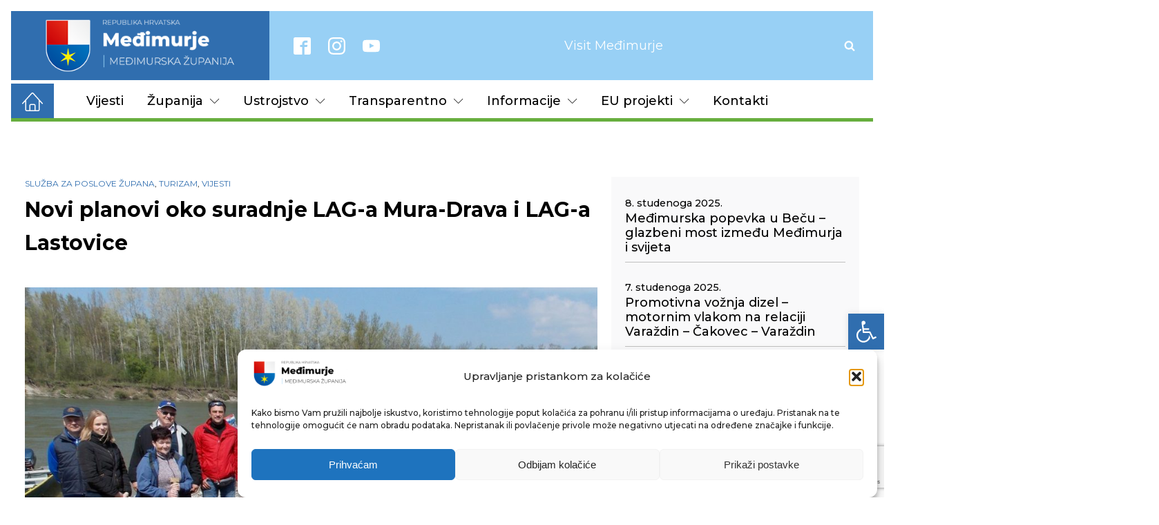

--- FILE ---
content_type: text/html; charset=utf-8
request_url: https://www.google.com/recaptcha/api2/anchor?ar=1&k=6LeJQY8jAAAAADVSY6npxrk4ajgtssOIIxTYuvkw&co=aHR0cHM6Ly9tZWRqaW11cnNrYS16dXBhbmlqYS5ocjo0NDM.&hl=en&v=naPR4A6FAh-yZLuCX253WaZq&size=invisible&anchor-ms=20000&execute-ms=15000&cb=keeitndtnc67
body_size: 45415
content:
<!DOCTYPE HTML><html dir="ltr" lang="en"><head><meta http-equiv="Content-Type" content="text/html; charset=UTF-8">
<meta http-equiv="X-UA-Compatible" content="IE=edge">
<title>reCAPTCHA</title>
<style type="text/css">
/* cyrillic-ext */
@font-face {
  font-family: 'Roboto';
  font-style: normal;
  font-weight: 400;
  src: url(//fonts.gstatic.com/s/roboto/v18/KFOmCnqEu92Fr1Mu72xKKTU1Kvnz.woff2) format('woff2');
  unicode-range: U+0460-052F, U+1C80-1C8A, U+20B4, U+2DE0-2DFF, U+A640-A69F, U+FE2E-FE2F;
}
/* cyrillic */
@font-face {
  font-family: 'Roboto';
  font-style: normal;
  font-weight: 400;
  src: url(//fonts.gstatic.com/s/roboto/v18/KFOmCnqEu92Fr1Mu5mxKKTU1Kvnz.woff2) format('woff2');
  unicode-range: U+0301, U+0400-045F, U+0490-0491, U+04B0-04B1, U+2116;
}
/* greek-ext */
@font-face {
  font-family: 'Roboto';
  font-style: normal;
  font-weight: 400;
  src: url(//fonts.gstatic.com/s/roboto/v18/KFOmCnqEu92Fr1Mu7mxKKTU1Kvnz.woff2) format('woff2');
  unicode-range: U+1F00-1FFF;
}
/* greek */
@font-face {
  font-family: 'Roboto';
  font-style: normal;
  font-weight: 400;
  src: url(//fonts.gstatic.com/s/roboto/v18/KFOmCnqEu92Fr1Mu4WxKKTU1Kvnz.woff2) format('woff2');
  unicode-range: U+0370-0377, U+037A-037F, U+0384-038A, U+038C, U+038E-03A1, U+03A3-03FF;
}
/* vietnamese */
@font-face {
  font-family: 'Roboto';
  font-style: normal;
  font-weight: 400;
  src: url(//fonts.gstatic.com/s/roboto/v18/KFOmCnqEu92Fr1Mu7WxKKTU1Kvnz.woff2) format('woff2');
  unicode-range: U+0102-0103, U+0110-0111, U+0128-0129, U+0168-0169, U+01A0-01A1, U+01AF-01B0, U+0300-0301, U+0303-0304, U+0308-0309, U+0323, U+0329, U+1EA0-1EF9, U+20AB;
}
/* latin-ext */
@font-face {
  font-family: 'Roboto';
  font-style: normal;
  font-weight: 400;
  src: url(//fonts.gstatic.com/s/roboto/v18/KFOmCnqEu92Fr1Mu7GxKKTU1Kvnz.woff2) format('woff2');
  unicode-range: U+0100-02BA, U+02BD-02C5, U+02C7-02CC, U+02CE-02D7, U+02DD-02FF, U+0304, U+0308, U+0329, U+1D00-1DBF, U+1E00-1E9F, U+1EF2-1EFF, U+2020, U+20A0-20AB, U+20AD-20C0, U+2113, U+2C60-2C7F, U+A720-A7FF;
}
/* latin */
@font-face {
  font-family: 'Roboto';
  font-style: normal;
  font-weight: 400;
  src: url(//fonts.gstatic.com/s/roboto/v18/KFOmCnqEu92Fr1Mu4mxKKTU1Kg.woff2) format('woff2');
  unicode-range: U+0000-00FF, U+0131, U+0152-0153, U+02BB-02BC, U+02C6, U+02DA, U+02DC, U+0304, U+0308, U+0329, U+2000-206F, U+20AC, U+2122, U+2191, U+2193, U+2212, U+2215, U+FEFF, U+FFFD;
}
/* cyrillic-ext */
@font-face {
  font-family: 'Roboto';
  font-style: normal;
  font-weight: 500;
  src: url(//fonts.gstatic.com/s/roboto/v18/KFOlCnqEu92Fr1MmEU9fCRc4AMP6lbBP.woff2) format('woff2');
  unicode-range: U+0460-052F, U+1C80-1C8A, U+20B4, U+2DE0-2DFF, U+A640-A69F, U+FE2E-FE2F;
}
/* cyrillic */
@font-face {
  font-family: 'Roboto';
  font-style: normal;
  font-weight: 500;
  src: url(//fonts.gstatic.com/s/roboto/v18/KFOlCnqEu92Fr1MmEU9fABc4AMP6lbBP.woff2) format('woff2');
  unicode-range: U+0301, U+0400-045F, U+0490-0491, U+04B0-04B1, U+2116;
}
/* greek-ext */
@font-face {
  font-family: 'Roboto';
  font-style: normal;
  font-weight: 500;
  src: url(//fonts.gstatic.com/s/roboto/v18/KFOlCnqEu92Fr1MmEU9fCBc4AMP6lbBP.woff2) format('woff2');
  unicode-range: U+1F00-1FFF;
}
/* greek */
@font-face {
  font-family: 'Roboto';
  font-style: normal;
  font-weight: 500;
  src: url(//fonts.gstatic.com/s/roboto/v18/KFOlCnqEu92Fr1MmEU9fBxc4AMP6lbBP.woff2) format('woff2');
  unicode-range: U+0370-0377, U+037A-037F, U+0384-038A, U+038C, U+038E-03A1, U+03A3-03FF;
}
/* vietnamese */
@font-face {
  font-family: 'Roboto';
  font-style: normal;
  font-weight: 500;
  src: url(//fonts.gstatic.com/s/roboto/v18/KFOlCnqEu92Fr1MmEU9fCxc4AMP6lbBP.woff2) format('woff2');
  unicode-range: U+0102-0103, U+0110-0111, U+0128-0129, U+0168-0169, U+01A0-01A1, U+01AF-01B0, U+0300-0301, U+0303-0304, U+0308-0309, U+0323, U+0329, U+1EA0-1EF9, U+20AB;
}
/* latin-ext */
@font-face {
  font-family: 'Roboto';
  font-style: normal;
  font-weight: 500;
  src: url(//fonts.gstatic.com/s/roboto/v18/KFOlCnqEu92Fr1MmEU9fChc4AMP6lbBP.woff2) format('woff2');
  unicode-range: U+0100-02BA, U+02BD-02C5, U+02C7-02CC, U+02CE-02D7, U+02DD-02FF, U+0304, U+0308, U+0329, U+1D00-1DBF, U+1E00-1E9F, U+1EF2-1EFF, U+2020, U+20A0-20AB, U+20AD-20C0, U+2113, U+2C60-2C7F, U+A720-A7FF;
}
/* latin */
@font-face {
  font-family: 'Roboto';
  font-style: normal;
  font-weight: 500;
  src: url(//fonts.gstatic.com/s/roboto/v18/KFOlCnqEu92Fr1MmEU9fBBc4AMP6lQ.woff2) format('woff2');
  unicode-range: U+0000-00FF, U+0131, U+0152-0153, U+02BB-02BC, U+02C6, U+02DA, U+02DC, U+0304, U+0308, U+0329, U+2000-206F, U+20AC, U+2122, U+2191, U+2193, U+2212, U+2215, U+FEFF, U+FFFD;
}
/* cyrillic-ext */
@font-face {
  font-family: 'Roboto';
  font-style: normal;
  font-weight: 900;
  src: url(//fonts.gstatic.com/s/roboto/v18/KFOlCnqEu92Fr1MmYUtfCRc4AMP6lbBP.woff2) format('woff2');
  unicode-range: U+0460-052F, U+1C80-1C8A, U+20B4, U+2DE0-2DFF, U+A640-A69F, U+FE2E-FE2F;
}
/* cyrillic */
@font-face {
  font-family: 'Roboto';
  font-style: normal;
  font-weight: 900;
  src: url(//fonts.gstatic.com/s/roboto/v18/KFOlCnqEu92Fr1MmYUtfABc4AMP6lbBP.woff2) format('woff2');
  unicode-range: U+0301, U+0400-045F, U+0490-0491, U+04B0-04B1, U+2116;
}
/* greek-ext */
@font-face {
  font-family: 'Roboto';
  font-style: normal;
  font-weight: 900;
  src: url(//fonts.gstatic.com/s/roboto/v18/KFOlCnqEu92Fr1MmYUtfCBc4AMP6lbBP.woff2) format('woff2');
  unicode-range: U+1F00-1FFF;
}
/* greek */
@font-face {
  font-family: 'Roboto';
  font-style: normal;
  font-weight: 900;
  src: url(//fonts.gstatic.com/s/roboto/v18/KFOlCnqEu92Fr1MmYUtfBxc4AMP6lbBP.woff2) format('woff2');
  unicode-range: U+0370-0377, U+037A-037F, U+0384-038A, U+038C, U+038E-03A1, U+03A3-03FF;
}
/* vietnamese */
@font-face {
  font-family: 'Roboto';
  font-style: normal;
  font-weight: 900;
  src: url(//fonts.gstatic.com/s/roboto/v18/KFOlCnqEu92Fr1MmYUtfCxc4AMP6lbBP.woff2) format('woff2');
  unicode-range: U+0102-0103, U+0110-0111, U+0128-0129, U+0168-0169, U+01A0-01A1, U+01AF-01B0, U+0300-0301, U+0303-0304, U+0308-0309, U+0323, U+0329, U+1EA0-1EF9, U+20AB;
}
/* latin-ext */
@font-face {
  font-family: 'Roboto';
  font-style: normal;
  font-weight: 900;
  src: url(//fonts.gstatic.com/s/roboto/v18/KFOlCnqEu92Fr1MmYUtfChc4AMP6lbBP.woff2) format('woff2');
  unicode-range: U+0100-02BA, U+02BD-02C5, U+02C7-02CC, U+02CE-02D7, U+02DD-02FF, U+0304, U+0308, U+0329, U+1D00-1DBF, U+1E00-1E9F, U+1EF2-1EFF, U+2020, U+20A0-20AB, U+20AD-20C0, U+2113, U+2C60-2C7F, U+A720-A7FF;
}
/* latin */
@font-face {
  font-family: 'Roboto';
  font-style: normal;
  font-weight: 900;
  src: url(//fonts.gstatic.com/s/roboto/v18/KFOlCnqEu92Fr1MmYUtfBBc4AMP6lQ.woff2) format('woff2');
  unicode-range: U+0000-00FF, U+0131, U+0152-0153, U+02BB-02BC, U+02C6, U+02DA, U+02DC, U+0304, U+0308, U+0329, U+2000-206F, U+20AC, U+2122, U+2191, U+2193, U+2212, U+2215, U+FEFF, U+FFFD;
}

</style>
<link rel="stylesheet" type="text/css" href="https://www.gstatic.com/recaptcha/releases/naPR4A6FAh-yZLuCX253WaZq/styles__ltr.css">
<script nonce="vpQoM-KJM7fkhpZnGWOxbA" type="text/javascript">window['__recaptcha_api'] = 'https://www.google.com/recaptcha/api2/';</script>
<script type="text/javascript" src="https://www.gstatic.com/recaptcha/releases/naPR4A6FAh-yZLuCX253WaZq/recaptcha__en.js" nonce="vpQoM-KJM7fkhpZnGWOxbA">
      
    </script></head>
<body><div id="rc-anchor-alert" class="rc-anchor-alert"></div>
<input type="hidden" id="recaptcha-token" value="[base64]">
<script type="text/javascript" nonce="vpQoM-KJM7fkhpZnGWOxbA">
      recaptcha.anchor.Main.init("[\x22ainput\x22,[\x22bgdata\x22,\x22\x22,\[base64]/[base64]/[base64]/[base64]/[base64]/SVtnKytdPU46KE48MjA0OD9JW2crK109Tj4+NnwxOTI6KChOJjY0NTEyKT09NTUyOTYmJk0rMTxwLmxlbmd0aCYmKHAuY2hhckNvZGVBdChNKzEpJjY0NTEyKT09NTYzMjA/[base64]/eihNLHApOm0oMCxNLFtULDIxLGddKSxmKHAsZmFsc2UsZmFsc2UsTSl9Y2F0Y2goYil7UyhNLDI3Nik/[base64]/[base64]/[base64]/[base64]/[base64]/[base64]\\u003d\x22,\[base64]\\u003d\x22,\[base64]/DjsO0GcOnw4J6wobCpMKtw5U0w6krI8O7DQZlw6FNQsO3w6ZrwrgPwrjDvsKCwonCnATCoMK8RcKSIml1SUJtSsOyR8O9w5pnw47Dv8KGwo/CkcKUw5jCqk9JUh0sBCVOaR1tw6XCn8KZAcOkbyDCt2jDosOHwr/DhAjDo8K/wrxdEBXDjiVxwoF5GMOmw6skwrV5PWnDtsOFAsOPwrBTbQ0lw5bCpsO0GxDCksOBw6/[base64]/CoigvwqrCgjHCjMKdw5DDpcOGGMOkw4bDtsKqaBwqMcKIw7bDp01Nw6XDvE3DnsKFNFDDjkNTWVImw5vCu2XCjsKnwpDDrEpvwoEbw5VpwqccYl/DgAbDq8KMw4/DjcKFXsKqeEx4bj7DrsKNESzDm0sDwrzCrm5Cw5wdB1RfZDVcwrLCtMKULzEmwonCgk5Ew44PwqfCtMODdSHDu8KuwpPCqFTDjRViw5nCjMKTOsKDwonCncOfw6pCwpJqKcOZBcKwLcOVwovCoMKHw6HDiXPCny7DvMORdMKkw77Cj8KvTsOswpI1XjLCoS/[base64]/[base64]/a8O2OcOTwpjDt3JaRFzDoyPDgMOswpDDll3CuMOhDwfCucKow6sOAl/Cgm/DhC3DnATCjQcSw4PDq3RVVjEwScKydwsUYwfCu8KkbVMkYsKcM8OLwqs+w5h5TMOaalQMwoXCmMKDFCDDk8K6IcKMw5xRw6wQIAhXwqTCnznDmUJJw5hTw4wNdsOPwqVhQBLCtMKlT2k0w7bDmMKjw5zDsMK/w7TDnHjDtirCkmnDvULDhsK8cH/[base64]/wqocQsK1wqAhwo17FcOpZgzDpMOUw6Qdw6/[base64]/Cu8Ouw7PCgcOkRC7DocOMBxzDphJ4PsKYw6snAEVePBY2w5lrw6MfcSIUwp3DuMOddHjDqC4CTMO1ZHDDi8KDXsOzwqwDFl/Dt8KxRH7CkMKMPm9iUcOXEsKvOsK4w7nCt8Onw61dRsOMOcOyw44rJW3DvsKmSXDCnhBswoAQw4BKMnrCqX5QwrAkUTfCsg/CqMOFwoY6w6hRFsKXMsK7acOPUcOZw6HDi8Ovw7fCrkohw7UYKENWWSEMJ8K7ZcK/A8K8dMO/ZAwowqg+wrTCjsK9McOIUMOqwrlrMMOGwo8jw63CqcOowpV8w5w+wpnDqCA5ag3Dh8O4aMKewoPDksKpd8KmcsODB1bDj8Kew5HCtjtRwqLDjMOiFMOqw5kUBsOcw6zClglyBnIlwoU8S03Du1tOw63CpsKawrIXwovDrsO2wp/Cl8KmMmXDl2/[base64]/[base64]/ChAPDpk1Dw6HDnH9Cw7xgw6DCvcK9ai3CmcKYw7kPwqPCrVMrZTXCv2vDjsKNw7vDv8K7EMKywqRtAsOyw6PCrMO0Yj/DlFTCqVJEwr3DpSDCgsKmPA9JAFHCr8KEG8KnXi3DgXLCiMOOw4ASwpvCi1DDoFZgwrLDuSPCo2vDosKJCcOMwpbDlAhLFUnDgTQEE8OiPcOCVWJzCGjDmFE7SEHCihQWw7ttwr3CiMO3a8ODwpHChMOCwqfChXl3ccKRRm/CmQoWw7DCvsKSfFcuf8Kpwpg/[base64]/SsKvw7fDicOGwosPPhUkwoPCmcOYJMKxwogvOGHDvwXDncOmXcOpWzsJw6TDhcKRw6EjGsKCwrdqDMOBw41mDcKgw4pnVsKAZS0XwqxFw4HCmcOSwoLClMKvTMOYwp7CoQtaw7rDl0nCuMKSYsKQIcObw49FCMKhWsKJw7IobMK3w5XDn8Kfb0YLw514DMOowoxmw5J/wpLCjx3Cn2vCvMKQwr3Cn8KwwpXCg33CpcKXw7HCusOqacO+B1UMOFQ3OkDDqEUmw7rDvyLCpsOVWjkMc8K+ASHDkyLCv2LDhMObb8KHU1zDgsK6a3jCpsO6JMOdRV/CtVXDoA3CszZmUMOkwrNyw4rDhcKvw4XChg3DtEdLEiZxMDNpTcKWQhZFw5zCq8KMSRlGJsOQNH1jwpXDqMORw6cyw6HDiEfDnDrCtsKiGljDqloREWhxBlgtw6wFw5LCq1/DucOrwrLClQsBwrvCgxAiw5jCqQE6CynCr3rDn8Knw6Avw4fCuMO8w7rDu8Klw5tJQW41fsKBHVQXw5HCusOmNcOPOMO8C8Kyw4vCgzMmBcOCa8OpwrdIw73DmzzDjzfDpcOkw6vCtWgOYMKHTBtoHl/Cq8OlwqdVw6fCvsKgfWfCszJAP8OOw4cDwrkbwoA5wq/DlcK6MkzDgsO+w6nCkhLCl8O6GsKswpIzw6DDpn3Dq8KedcKLGVN5SsOBw5TDhEoTY8K8YMKWwr9YX8KpIgZ7bcO2OMOkwpLDlzV/bnYww7HCmsK7VUzDscKSwqLDrkfCmCHDkCLCjhAMwpzCjcKsw5HDgCk0LjBZwrRtO8KWw6MQw67Dv2/[base64]/[base64]/[base64]/Cm2t+w7Zhwoc/FVHCpwXDqsKRwpJIBcOdwrzCpsOWLCAlw41IVjEEw4UaAsKEwqJ2wqxkw683dcKGKMK3wohiSR14CXPCqjtgNzTDl8KeFcOlJMOJEcKHKGAIw5kOdSLCnUTCj8O4wrvDtcOCwrRCHX/DvsOiAg7DlARkJkVxOMKvQ8KNRMKAwonCpALCnMKEw5bDgh9GESdUw6fCrcKNKcOqRMKAw5khwo3CrsKIe8KIwrgpwpbDsRcfBHh+w4vDt3cSEcOwwr4hwp7DgsO2YTJcBcKPOirCqWHDs8OwA8KAOwDClMOgwr/DiUXCt8K8cTovw7VtYDjCkGBbwpYuK8K4wq5pDcK/fwbCjWhsw78gw4zDq1N4wox6EMOfWHHCgg/Dt1ZYOmpwwqZpwoLCuXZlwohhw79nHw3ClMORWMOvwrDCkGgCdB48MzHCuMKOw4vDtsKHw4x6YMOjY00qwpbCiCl7w5/[base64]/DiMKgwqhDwpnCjBkGwq/[base64]/wqzCicOEwrdUT8Kawqgkby4bw7I3wr0DFMKiwrbDik/ClcKdw7LCi8OYNUVPwodCwrDDr8K1wrMoSsK2M2TDvMKkwoHCpMOYwpfCliLDmB3Cl8Ouw5TDpsOhwqEcw69uJMOSwpcjwqd+YsOfwpo+X8K0w4VrTMK4wpN/w4BAw5XClAnDrAvDoG3Cv8K/bcKqwpVWwqnCrMOaIsOqPxUEJcK2bxBYV8O0HcONasOqMMKBw4DCtm/[base64]/K8OgA8O8XHjCqcK3ZMOncGbCv1DCh8KIC8OCwrTDoyEFFR01wozCjMK8w6bDoMKVw4HCpcKYPHgrw4vCuWfDicK+wpwXZ0TDv8OxditJwozDnMKAwps/[base64]/wr0Iw6ccw4IOY8KRPyNjwrDDo8OIwozCu8KbwqfDkVPDvi3DsMOqw6JOwq7Cn8OAfsKgwrxRa8Oxw4LCtjY+CsKCwqU3w58Ywr/Dl8KmwqFGN8KNSsKkwqvChjnCsk/DlmFYa3knP1DCgcKWWsOWCWJCGkDDizNTJQ8+w6ExWUfDiDtNJizCmHIow5srw5l4J8KWPMKLwqfDo8KqX8Ogw55gDTA2OsK0wp/[base64]/Dmz18PcObwonDq8KWNE5Kw7XDqWZWw4jDllRWw7jDnMOZEzjDgm3Cr8ONL1pqw63Cj8Orw6QPwrfCm8OYwo5pw63CnMK7GVdVSTlRbMKLw67DsHkQw50LWXbDicO2NcOtCsKkbwd5w4TDkVkHw6/Cly/[base64]/CtMK0wogvL8OxTcO1OGp3VsKaw7zCr2hybwnDscOAAAXCr8OXwqwtwobCsxvCkW/[base64]/DsMKVwq3CnBvDrW/[base64]/[base64]/DokVUHcO0w7sWD8Kewq8rw4DCksOwLRZBwoLCtEHCnTrDoG/CnS9yScOfEMOpwqxgw6jDhRJ6wozCisKOwojCtHXDvRVGL0nDhcO4w75bYQdSUMK3w6LDgCvDkj1YYA/Dn8KHw4TCusOsQsOJw4nCrCkjw75/eXMOPHnDisOgRcKMw7h6w6XCiAzDhnnDqVoLZMKHXisUVVA7e8OZMcOgw7bCjCHCiMKiw5RGw4zDtjDDjcKRc8KTGcKKCihCVkgUw7xnVnzDt8OudHIhw6rDgFJdFsO/ZxTDjgnDqWk2P8OtPAnCgsOLwpvCvk4fwpLDsi9zPcO8HF07fE/Co8KswotVczTDscOAwrLCmsO5w4EIwonDrcOmw4rDiGXDv8KYw77CmyvCg8Kuw6fDkMOfEhvDrMKyDsOCwrMzQsKpBcOGCsOSHkYXwqg+VcOxMzTDgHfCn2LChcOwRj7CgkbCssOlwoPDn2fCnMOowrEWFn4/wotOw4UHwobCtsKfU8KiN8KcIUzCvMKtVcOAVh1UwoPDrcK8wrrCvsKgw5TDnsO3wplqwpvCsMOQU8OuL8O3w5VCwrUWwo86LWzDuMOPNsOTw5cRw6Vzwp8zMnVBw5dmw5R7EsOVPVpBw6vCr8Oyw7zCo8KkbQPDkx3DpyDDgX/ChcKSNMOwLQjDmcOqPsKEwrRSTCTDn37DlQbCjS46wqnCvhU6wq7DuMOEwoMHwoF3HwDDtsKUwp9/[base64]/Ci8OiEsO/[base64]/CosOWw4nDocOgwoEZw4tuVwMkw5I5RBY6wonCocOpb8Kww5nCg8K4w7kkAsKrDm9Ww44xA8Klw7thw5RBZ8Kfw5lbw4U3wo/[base64]/CkVHDr0EYw7jDpQHCl0nDtBcZwprDr8KUw5d1cSfDlD7Co8O4w54Rw4nDkcOXwpHDnWTCl8OIw7zDjsOiw7VSKgLCrm3DgCQAVGzDplgqw78Xw6fCoH7CvGrCvcOpwo7Ci3IQwpvDosKVwr88GcOrw6xUbFfDmhAIecK/w4gYw7HCgMOzwovDtMOIGXXDtsKlwoXDtUrDgMK5ZcOYwoLDi8OdwpbCjw5GZMKQRC9Hw7Aaw61+woAcw5x4w5nDplMQCcOwwo5Iw7hbdmIJwqHCuyXDr8O4w63CmxTDmMKuwrjCrsO4EEJnNRdRdltcKcOdwoLCh8Osw7J3cWoGEsOTwoEoaA7Du31bP1/DgHgObE5xwq/DmcKAN2tow4Rgw7ttwpjDkQbDncOzEifCmcK3w508w5cbwqZ+w7rDlhwYDcKRVsOdwokew7pmHcKEVXcyI3/[base64]/ClhfDucKDwo7Cjgg5JiEXSA9Vw5cmw67DukdcwqTDpybCqGjDgcOhC8O8GMKiwqBeRQTDqsKreFLDvsKDwq7ClhXCsnowwr3DvzEUwpPCuEXDqcOJw4tAwpPDhcOFw5Bbwp0Twr1ow6cxCsKCMsOaEmPDlMKUClIlUcKiw7gsw4LDrUvCiBh6w4/CocOuwp5NG8K9JVXDk8OpLcOYA3PCswHDuMOIVwZnLADDs8OhAVHDhcOSwojDtizCm0bDiMK7wrIzCAEwVcOgYVYFwoYEw5d8TMKQw5Rqb1XCjMOzw6rDscK4WcOVwpxPQzHCiG/CgsKEZMKvw6XDl8O/[base64]/CjcOEOcK6C8OMw7fDglwbCFPCnMOSwoNQw6R6fznCqQ88GCtOw49+Oixow5Msw4TDjsOZwoV6Q8KFwrtvJm5oKX/DnMKCFsOPesOFcnh2w6p2AsKXTE1BwqBSw6JDw6/CpcO4woUzci/DgsKWw4bDtV5ZDXlCacOPHnzDpMOGwq9dfsKFd34/LMOXasO2wp0DClo3dcO+HS7DqhvDm8K3w63DiMKkcsO/wpxTw6DDusK6RxLCk8KZZMOHVThTdMOOCHDCpUYfw67DuinDmmTClQ7DmzzCrXkTwq3Cvk7DmsOmZyIQKsKOwp9Fw7oBw7DDgAUIw7phMMO/WDXCrsOMOsOXRyfCiyLDoAckISsRIMOyL8Oaw7o1w6x9IcOHwrbDhTABFXDDl8KMwpJXBMOuAzrDmsOnwoXCicKiw7VdwoNRblVnOHfCvAPCjGDDoVHCrsKvesK5ecO4Cn/Dr8KUVADDrih0Xn/DlMKaPcOIw4dQO0MvYMO3QcKPwqs6UsKXw57DoGgmQQnCsjIIw7dJwpbDkF7DoB4Xw7Mrwp/[base64]/DsyVmw7NSUXfDm8KZesODwo8nTcODTMKWawXCv8O1TcOUwqDCo8KbK1pFwrtXwovDnGlMwpfDhB9Sw47CvMK7AV1PIz8jbsO2EX3CrxB6AChfMQHDuQ/CncOoGWAHw4EwGcOBO8KrX8Oqw5BkwrHDv0dEPhnDpUtbThh5w71NdHXCk8O3cnzCsWlpw5M6MCIlw5DDpsO0w6zCucOsw7M5w7zCvgdzwpvDvsOew4/[base64]/Bl4IWMKCRjbDrMO2RsOQwpPDgsKZWSvDrcKQBlHCrcKjw7XCjsOCwp4pYcKOwolrYD/[base64]/[base64]/CksKnwqtHw5VtaTsgRsKyw70Yw7Yqw4QoLMKMw4ouwrdNbMOVZcOUwrwVwr7ClSjDkMOOw7DDtMOqKxU4bsOgajLCkcOuwqB0wqDCgcOtDsKgw57Ct8OLwpQKRcKUw5MPYTjDsRUqeMO5w6/Dn8OswpEZeH3DhAvDjMOaQ3bDjTZoYsKNOXvDo8OXU8OWF8OKw7VLJ8ODwoLDusOywo/CsXR7AVTDigkJwq0ww54MHcOmwpPCiMO1w5cUwo7DphQ5w4zDnsKHwrDDrjM7wqBSw4RIQMKrwpLCuTvCiVrDmMO8XsKXw5vDvsKgFcKgwqbCgsO9wr0Rw79ICXrDv8KeMzlzwojCscOCwonDscKfwphWwq/[base64]/BcKUwpzDkcKPfEgVFC7Dk0xPCcK2wo0pWnQ9UWXDqkXDlsK2w70mFcKMwqk3RsOmwoXDvcKJUcO3wpRqwrQtwrDCqUHDl3TDv8KseMKPV8KawpnDsmZfclIiwoXCm8OVccOTwrVfacO/[base64]/RMKgXcOVBcODHsK9HMOjwq/Cq8OWSCXDkRMKw7LDqsO8csKLwp1Qw4bDuMKkBmJzEcO+w4PCg8KATRYeDcOHwo9pw6PDg1bCu8K5w7FFSsOUU8OQQsKNworCkMODREFww4ITw64hwpHDlU3CvcKGFMOBw67DniMJwolBwp9xwr1Wwr7DuH7DjnLCs1tuw7jChcOpwp/Dj3bCjMOWw7/[base64]/CoMOyw5DDngDCq8KVcj0jw4nDtD0mcxpzTz9EKTJwwpbDo3x7C8ONYcKuLRwkecKQw4bDv2FyWlTClxlkS1Q/K0LCv2HDqC7DlSbChcKHWMOTYcK1TsKWJcOEEWkCKEYmI8K2SU9Yw4DCucOTTsK9wrhYw7Mxw6bDrMOLw51rworDmjzDgcO7csKEw4VfJi1WYgHCs2kYCzzCh1vCs2lfwrVXw67DsiMqQMOTIMOCXMK7w7XDj1R9MHjCj8OtwpNuw7kmwp/[base64]/wqMlGsOfREQGQ8KdWcOBwoglX8KEUyLCpMKNwqPDr8OROsOveSHDhMKyw5rDuzjDu8Odw75Mw5lKwqvCm8KKw5sxLzJfXsKywo09wrDCuVARwqJ/[base64]/[base64]/w6TDsFrDqcOoRMO9QMOnw7lbw6TClj4hw6HCiMOEwo3DpkDCtMOJb8KuJk1MOT87QwB/[base64]/DpcKnAsO8wqNhwpTDtMKNw6x6SXPCjsO+wpdodcOfLEjDp8KiFSfCrRQYQcO3HETCrR4NWMOpPcO+S8KPe3IgeSkdw6vDtXwdwpcxd8Onw4fCscK/w7AEw5BawpvCgcOvD8Ovw6VLQCzDr8KsIMO1wrM0w6oawozDjsOKwoEzwrLDhcKEwqdNw6HDo8KZwrzCocKRw5J5DnDDlMOoBMOaw77DqEBsw6jDr2d4w60Zw51DNMKswqhGwq57w7/CjzVAwovCncO/MHnCkicLMjwTw4ZSOMK5Ugkew4VYw43DgMOYBMKgbcO+YSfDvcK6PTnCoMK8Al4/BcOQwo7DoALDp3AmJMOQTW/CrcKcQGcYQsORw6bDrMO4MF98wp/[base64]/DnBfDon5QwqbCp8OkKcOSVcOOwojDusORd05eLVnCi8OnFRvCq8KEC8KmS8KUQQXCpEVdwqbDjyHCpXbDlxY7w7bDq8K0wp7DmEB8WsOYw4N8Nlkdw50Iw6UpB8Ouw5ECwqUzA3NXwpFBWsK+w5nDocOdw7RyBcOVw7PDrMORwrwhHRXDqcK/[base64]/[base64]/Dt8O4E8OmbMK4w67CnxvDonTDsBNZS3TDvMOHworCjWvClsOPw5FUw4HCnREIw7jDuFQkOsOmVUTDm3zCjj3DpDDCssKkw5d5HsKjXcOqTsO2G8OOw5jDk8KNw68ZwotBw4s7DX/[base64]/DrXjCiWrCsMK9UcKvbCbCocOlw7fCqRQ/woBiwrY6AsO1wrMGeC/DqWACXDBmbcKVw6bDtgUwD2oRwoLDtsKVX8O0w53DgVnDqRvCj8OGwpIeXwNYw655NcKgNsO8w4/DpkJpScK8woFCVsOlwq/[base64]/Dnm5tw4NxZH7DnD/CusOaUmRabcKlD8OUwp/Dokhcw7LCvDTCoRnDnsO7w54OW1/DqMOrZCAuwrEpwr1tw4PCm8OcCTRwwr/[base64]/[base64]/[base64]/Ct1YJaxfDu2bDjsO+YMOSwolwworDjMOTwp7Dr8KOPXlPGS3DhUkLwqvDiRciD8OfE8KAw6vDucODw6HChsKUwro3SMOwwrLCpcKxU8K/w5paacK+w6TCo8O/[base64]/CvcOLMCjDuGkON0bClhPCnyjClxZOLQTCjMOHMhV4wo/Cn0jDpcOLDcKAE3Z+WMO8X8Kzw7/CrSzCrsKCPsKsw5jCu8Kywo4aPHvDs8Khw69BwprDtMOdSMOYQ8Kuw4nCiMOCwosYPcO2esKVT8KbwpMfw51nR0hnayrCisKjOXrDn8Kvw6FnwrbCmcO5c23Cu2R/wqrDtSUkahMkaMKhJ8KTZUcfw6jCrHoQwqnCgGoCFcKYbgXDhcK6wog7wqJWwpYswrPCm8KHwqDDhUXCnUlQw4h4VsOOYGrDpMK+PsOvAyvDswYDwq3CvGHCnMONw5nCoEdHGwbCosKhw71tbcKQwpZAwp7Dug3DnxUFw48Vw6d/woPDrDJ3w4UwKMKSWylBWAfDosO/eCHCnMOgw7pDwq5qwrfCicO7w6cTXcOVw6MeWxnDhcKUw4YAwoFzLsOow4xHD8K5wo/[base64]/bnzDohEpSjzDn8OkF8O5GsKuwrDDpiwbdsOowpwKw5DCs2o/Z8O1wqkfwrzDnMKhw60GwocbGFJPw5wxbA3CssO8wrE4w4HDnzQ9wp8MVDhqWknCo0RrwpvDlsKULMKkfcO/dCbDtMK9w4/DiMKjw60GwqR7MQTClBDDkDVdwprDjSEMcm/[base64]/[base64]/wojCqisew40Xw7EswoEcw7Qzw6I9wr0Sw7nDrk7CtTVJw6nDul5YUCMaQUo2wpV4OVYDSFnCr8OWw7jDh1/DjmPDhT/CiHovGn5wW8ORwpjDtzZJZMOQw50FwoXDoMKZw5RHwqNkPcOWQ8KSAxnCrMKUw7N3J8KWw7xPwpLCjArDr8O1ZTjCgU4OQQ7Co8O6TsKew6s0w7zDrsOzw47DiMKqPMOLwrBRw6/Cth3CrsOQwqvDtMKYwrEpwohdem9twogqbMOKSsOjwoMRw7fCo8OYw4Q3Gy/Cv8OEwpbCoV/[base64]/[base64]/DWrCr8OdGcKZwqw7DMK3a8O1w40zw6wmJxbDigzDkk8MRcK2KUrCrgPDoUckdANXw6Mfw65rwp0dw5fCvnfDmsKxw70SZsK3fx/[base64]/CiDnDnwpAOcOfwpVKSsOUw7fDvMKzwoBpGmIRwqvCmMOEejZaYxPCqDgkQ8OHScKCC0Fxw4bDoSXDl8KJaMOnfMKzJ8ObZMKQMMKtwp9Wwo5DBj/[base64]/CuMOISADDmsKtHhXCnsK/wqvCnH3DuQPCt8OwwoJAw6fCksO0MTnDqDXCtVnDicO3wrvCjwjDrG8Twr40PcObXMO8w6LDsCjDqAbDkD/DlA5RN3gIw7M+wqjChAsWesOwJcOdw5gUe28gwqlfUEvDhyPDmcOsw7zDqcK1wpoTwpNSw7xUfMOhwrAswqLDlMKuw4cZw5/DoMKDRMObfMOmJsOIGTQpwpBIw6R1E8OGwoQGcgLDncK3EMOLewTCq8OhwonDlALCqsK2w6QxwqclwroCw67CuG8ZDcKpV2FRG8Kiw5JwGxQnwqPCnx3Cpz5Vw7DDuEXDqXrClGZ3w5shwoPDk2ZbKE/Din3CusOqw6ltw742FsKsw7bChGXDt8Ofw5wGw5fDkMO1w7XCmSHDt8O3w4YbUsK3agbChcOyw6p0RnJ1w4slTMOuwoHCvk/CtcOSw5PCsxXCucOhQWTDrnXCijjCtAxPH8KWfcKoe8KKUsKRw4NrVcKUYkx4wp9cFsKow6HDpxsqDmdCV1gdw4TDp8K4w7Mwd8OaCB8MUQN+Z8KrMGZBbBVcFiJ9wqEcZMKqw4wAwqnDrMOTwogsPjkWCMKOw64mwr/[base64]/DpcKXNR7Ck8OufUzCs8KqaWbDsMKCCRnCghbDhQjCgRvDlWvDijcuwrbClMOfU8O7w5A9wpd/wrrCrMKOP1d8AwtTwrzDpMKbw5ApwqjComjCtUQOAUrCn8KVQR/DocKwJ0HDsMKdZFvDhWrDjcOGESXCrgTDr8KOw5lwasONWFBkw6B8wpTChsKSw59oHSJow7/Do8KbMMOLwpLCiMOXw6V3woI0MgNMFALDmcKiRGbDgMOWwpfChWLDvy7CpsKqK8KGw4xZwq3Ds3hpYzcIw7PCjhbDh8KzwqHCumkPwpUAw75KZMO/[base64]/wrg0QXgSFk4hwrHCh8K/NMO4fsKnFyLCoxnDs8KDw6kAwogLMcOKDR1uw6TCicO0b3VCfCjCisKXHX/DsmZ0TsOnMcKSZisDwobDssOBwrbCuTQBXcO1w6rCgMKUw4Qfw5xwwr1cwrzDjcOGd8OiPMOnw44WwpkpEMKxKkstw5bCtTUvw4HCty43wr/[base64]/DiQfCs3A+PcKqwq90D8Kewod6wr/CnBXDpW03wr/DnMK+w4nCscOVD8KRwp/DocK5wpBUecK3Mhkkw4/Dh8OGwrLDg1BSNmQRAMOofz/CisKORhLDssK1w6HDn8Olw63ChcOgZMOsw5LDr8OiYsKVX8KRwoMILmrCoWV/ZcKmw7vClMKVWcOGecOLw6AmF3rCoxbCgixBJRV+dD0sJFMSwowlw5YiwprCp8KlBMKOw5DDsX5tQ3I4W8KhcyLDgcKAw6vDusOmZFzClcOrBCnCl8KOCEfCoGN2wr/DtnUcwrjCqDJ7NAbDp8O1anIMZwRUwqrDh15mGyo2wr9OLcOcwqlXRsKjwp8aw5onWcOOwp/DumMQw4PDq3TCncOtcWnDk8KYe8OLR8KWwrXDhcOOCnoRw7TDrCFZIsKhwoknaznDjT9Bw69XIG5qw7vCjXd0w7TDgMKQDsKnw73CmRTDhyV8w5bDvn96KBoAPRvCkxRFJcOqLwvDjMO2wqpGQioxw6wbwoRJEX/Cu8KadFFTE2Mxwo/CrcOuPg3CsV/[base64]/[base64]/Do2nDncKUwqnDjxPDicOCwrTCpcKww69DSwjDjcKLw6PDpcKeJzcYNHHDt8Olw4kcV8OEJMOiw6plT8K/wplIwp7Co8Ofw7PCn8KcwovCqSXDiS/Cj3rDmsOkdcKMbcOKUsO5wovDkcOjfnnCpGVwwqU4wrAFw6jCgcK7wottwqLCjUQxVlA/wqQ9w6rDqx3CpGdbwrXCoidNL0DDsnREwozCmQvDnsKvY3xgEcORw6HCtsKbw5IZM8Kiw4bCmirDrh/CvAM/w54wNH4kw5s2w7MVw71wJ8KoTWLDhsKbAFLDl0fDq1nCosKUa3tuw7HCpsKTXmXCm8OfHsKtwpdLQ8KGw7pqGn9aBAQOwovDpMK0bcKDwrXDiMO4esKaw7dWAMKEK1zCnDzDg1XCnMONw43CrChHwrh5CcOBbMKCHcOFFcOpBG/CnsO6woYncj3DrAY/wq3CjzUjwqlEf2BJw7Esw4JZw77CgsOdU8KqV29Tw7cjNMO6woHCnMOEYGjCrUAhw7Yiw5rDoMOBBWrDnMOsaHrDscKowqTCncOew7/CvcKjXcOLN1HDoMKwCcKbwqRiQjjDj8OMw48of8K5wprDuEIJXMO7JMK9wrnCjsKwETvCpcKrH8KqwrDCjgrChx/Cr8OeFSIbwqvDrcOyRyANwp1Kwq8lTsO1wp1QPsKhwoHDrynCpR87OcKmw6LCqmVvw4fCoT1Dw6JOw6Icw5M/[base64]/ChsOsTXTCgcOhAMKQwqsDEk5YOsKNwo8kDcKvw5DCiQTCksONdxrDuS/DpsKSOcOhw6HCvcKDwpYFw48VwrB2w6Ikw4DDnHZrw7HDosO1b2dMw4opw55Ew5UnwpAbP8Ogw6XCpixPRcK8LMOkwpLDlcKJMlDDv3/[base64]/DqF0Vd8OmW3HDpMKGw4vCo8O6XyE+NMORcibCrElowp/Cl8OJJ8OBw7HDggTCtCLDumrDlAvCpsOaw6DCv8KOw78sw7DDkW3CkMOlJwBywqM9wo/DssOIwobChMOdwq51wpnDtcK4LkzCpz7CpFBjIcOFUsOcHU95NFfDpF83w5wswqzDsngDwo8xw4x/BRfDlcKWwovDn8KQYcOJOcOvXQfDhUHCnlbCgMKPcHnCmsK7PD8fwrnCkGrCkMKzwqzDjCnClXwtwrMCFMOKcwkSwocvJQHCgcKjwrxww5MoZDTDt1lDwrcrwoXCtXjDsMKuwodqKh7Drz/Cp8KlLMKew7p3w5RKEsOFw4DCqWbDjg3DqcOzRMOOTXTDgjwFI8OVCTcfw53ClMKiAg\\u003d\\u003d\x22],null,[\x22conf\x22,null,\x226LeJQY8jAAAAADVSY6npxrk4ajgtssOIIxTYuvkw\x22,0,null,null,null,0,[21,125,63,73,95,87,41,43,42,83,102,105,109,121],[7241176,893],0,null,null,null,null,0,null,0,null,700,1,null,0,\[base64]/tzcYADoGZWF6dTZkEg4Iiv2INxgAOgVNZklJNBoZCAMSFR0U8JfjNw7/vqUGGcSdCRmc4owCGQ\\u003d\\u003d\x22,0,0,null,null,1,null,0,1],\x22https://medjimurska-zupanija.hr:443\x22,null,[3,1,1],null,null,null,1,3600,[\x22https://www.google.com/intl/en/policies/privacy/\x22,\x22https://www.google.com/intl/en/policies/terms/\x22],\x22B7ezmQ+BEFaLlEM2w2XNgQGp295GKHOpWWOUmHAMUM4\\u003d\x22,1,0,null,1,1762644858985,0,0,[114,37,113,85,85],null,[74,13],\x22RC-bFg7JVFSGYF1RA\x22,null,null,null,null,null,\x220dAFcWeA7mGEZy8EM8k3Bq2S0odbXnMG3pCvXPV8nLRAQGhsxucZiZj-cI0nlZ6gFIi85ciMzTPN2HjdMVKUuC7jJdVy9kU9qSsg\x22,1762727658546]");
    </script></body></html>